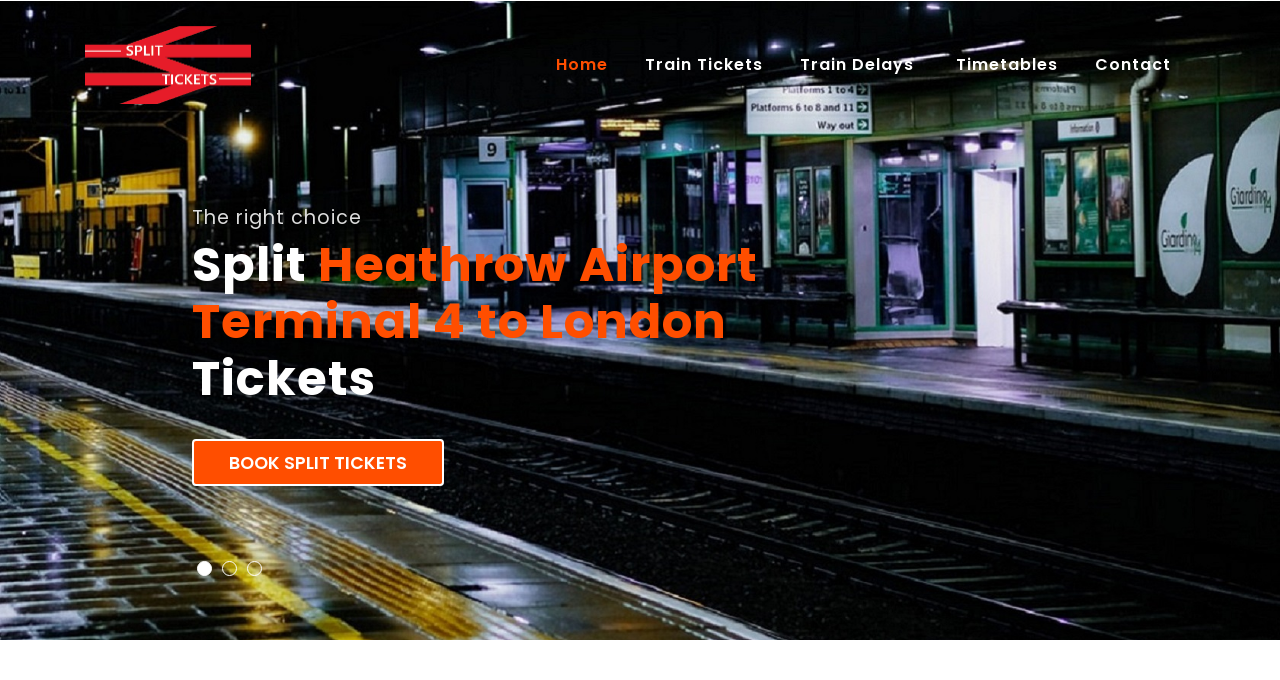

--- FILE ---
content_type: text/html
request_url: https://splittickets.com/london/heathrow-airport-terminal-4.html
body_size: 21316
content:
<!DOCTYPE HTML PUBLIC "-//W3C//DTD HTML 4.01 Transitional//EN" "https://www.w3.org/TR/html4/loose.dtd">
<meta name="viewport" content="width=device-width, initial-scale=1">
<meta charset="utf-8">
<html lang="en">
<head>
<title>Split Heathrow Airport Terminal 4 to London Train Tickets (Official Site)</title>
<meta name="description" content="Travel on the same Heathrow Airport Terminal 4 to London train, at the same time and most probably in the same seat - just for a lot less money!">
<meta name="keywords" content="split Heathrow Airport Terminal 4 to London tickets, split ticket Heathrow Airport Terminal 4 to London, tickets split to London to Heathrow Airport Terminal 4, Heathrow Airport Terminal 4 to London ticket split, split ticketing Heathrow Airport Terminal 4 to to London, splitticketing, ticket splitting to London Heathrow Airport Terminal 4, splitting Heathrow Airport Terminal 4 to London ticket, split Heathrow Airport Terminal 4 to London train tickets, split Heathrow Airport Terminal 4 to London train ticket, Heathrow Airport Terminal 4 to London train ticket split,split trains ticket Heathrow Airport Terminal 4 to to London , splitting Heathrow Airport Terminal 4 to London train tickets, splitting Heathrow Airport Terminal 4 to London train ticket, split your Heathrow Airport Terminal 4 to London train ticket, Heathrow Airport Terminal 4 to London train tickets, split Heathrow Airport Terminal 4 to London tickets, split ticketing Heathrow Airport Terminal 4 to London, Heathrow Airport Terminal 4 to London train ticket, splitsave, split save, trainsplit">
<meta name="Subject" CONTENT="The Official Guide To Legal Split Heathrow Airport Terminal 4 to London Train Tickets">
<meta name HTTP-EQUIV="Expires" CONTENT="never">
<meta name HTTP-EQUIV="PRAGMA" CONTENT="NO-CACHE">
<meta name="Revisit-After" CONTENT="7">
<meta name="Distribution" CONTENT="Global">
<meta name="Robots" CONTENT="index,follow">
<meta name="Copyright" CONTENT="Split Train Tickets (Official Site)">
<meta property="og:title" content="Split Heathrow Airport Terminal 4 to London Train Tickets (Official Site)">
<meta property="og:description" content="Travel on the same Heathrow Airport Terminal 4 to London train, at the same time and most probably in the same seat - just for a lot less money!">
<meta property="og:type" content="website">
<meta property="og:url" content="https://www.splittickets.com/london/heathrow-airport-terminal-4.html">
<meta property="og:image" content="../images/logo_small.png">
<meta property="og:image" content="True">
<meta name="apple-mobile-web-app-capable" content="yes">
<link rel="apple-touch-icon" href="../images/icon.jpg">
<link rel="image_src" href="../images/icon.jpg">
<link rel="shortcut icon" href="../favicon.ico">
<link rel="icon" href="../animated_favicon.gif" type="image/gif" >
<meta name="rating" content="general">
<meta name="dc.language" content="EN">

    <script>
        addEventListener("load", function() {
            setTimeout(hideURLbar, 0);
        }, false);

        function hideURLbar() {
            window.scrollTo(0, 1);
        }
    </script>
    <link href="../css/bootstrap.css" rel='stylesheet' type='text/css' />
    <link href="../css/style.css" rel='stylesheet' type='text/css' />
    <link rel="stylesheet" href="../css/owl.theme.css" type="text/css" media="all">
    <link rel="stylesheet" href="../css/owl.carousel.css" type="text/css" media="screen" property="" />
    <link href="../css/prettyPhoto.css" rel="stylesheet" type="text/css" />
    <link rel="stylesheet" href="../css/minimal-slider.css" type="text/css" media="all" />
    <link href="../css/fontawesome-all.css" rel="stylesheet">
    <link href="//fonts.googleapis.com/css?family=Josefin+Sans:100,100i,300,300i,400,400i,600,600i,700,700i" rel="stylesheet">
    <link href="//fonts.googleapis.com/css?family=Poppins:100,100i,200,200i,300,300i,400,400i,500,500i,600,600i,700,700i,800" rel="stylesheet">
    <style type="text/css">
<!--
.style5 {font-size: 12px}
.style7 {font-size: 0.75em}
-->
    </style>

<!-- Global site tag (gtag.js) - Google Analytics -->
<script async src="https://www.googletagmanager.com/gtag/js?id=UA-169351123-1"></script>
<script>
  window.dataLayer = window.dataLayer || [];
  function gtag(){dataLayer.push(arguments);}
  gtag('js', new Date());

  gtag('config', 'UA-169351123-1');
</script>


<!-- Google Tag Manager -->
<script>(function(w,d,s,l,i){w[l]=w[l]||[];w[l].push({'gtm.start':
new Date().getTime(),event:'gtm.js'});var f=d.getElementsByTagName(s)[0],
j=d.createElement(s),dl=l!='dataLayer'?'&l='+l:'';j.async=true;j.src=
'https://www.googletagmanager.com/gtm.js?id='+i+dl;f.parentNode.insertBefore(j,f);
})(window,document,'script','dataLayer','GTM-5D36B86');</script>
<!-- End Google Tag Manager -->

</head>

<body onclick="myFunction2()">

<!-- Google Tag Manager (noscript) -->
<noscript><iframe src="https://www.googletagmanager.com/ns.html?id=GTM-5D36B86"
height="0" width="0" style="display:none;visibility:hidden"></iframe></noscript>
<!-- End Google Tag Manager (noscript) -->


    <div class="mian-content">
        <!-- main image slider container -->
        <div class="slide-window">
            <div class="slide-wrapper" style="width: 300%;">
                <div class="slide">
                    <div class="slide-caption">
                        <p>The right choice</p>
                        <h3>Split <span>Heathrow Airport Terminal 4 to London</span> Tickets</h3>
                        <div class="cont-btn">
                            <a class="btn text-uppercase" href="../tickets.html">
                            Book Split Tickets</a>                        </div>
                    </div>
                </div>
                <div class="slide slide2">
                    <div class="slide-caption">
                        <p>As much as 82%</p>
                        <h3>Enjoy <span>Massive</span> Savings </h3>
                        <div class="cont-btn">
                            <a class="btn text-uppercase" href="../tickets.html">
                            Book Split Tickets</a>                        </div>
                    </div>
                </div>
                <div class="slide slide3">
                    <div class="slide-caption">
                        <p>Why pay more</p>
                        <h3>Same <span>Heathrow Airport Terminal 4 to London</span> Train Just Cheaper</h3>
                        <div class="cont-btn">
                            <a class="btn text-uppercase" href="../tickets.html">
                            Book Split Tickets</a>                        </div>
                    </div>
                </div>
            </div>
            <div class="slide-controller">
                <div class="slide-control-left">
                    <div class="slide-control-line"></div>
                    <div class="slide-control-line"></div>
                </div>
                <div class="slide-control-right">
                    <div class="slide-control-line"></div>
                    <div class="slide-control-line"></div>
                </div>
            </div>
        </div>
        <!-- main image slider container -->

        <div class="header-top-w3layouts">
            <div class="container">

                <header>
                    <div class="clearfix"></div>
                    <nav class="navbar navbar-expand-lg navbar-light">
                        <div class="logo text-left">
						<img src="../images/logo_small.png" width="50%" alt="Split Train Heathrow Airport Terminal 4 Ticket to London">                        </div>
                        <button class="navbar-toggler" type="button" data-toggle="collapse" data-target="#navbarSupportedContent" aria-controls="navbarSupportedContent" aria-expanded="false" aria-label="Toggle navigation">                        </button>

                        <div class="collapse navbar-collapse" id="navbarSupportedContent">
                            <ul class="navbar-nav ml-lg-auto text-right">
                                <li class="nav-item active">
                                    <a class="nav-link" href="../index.html">Home
                                        <span class="sr-only">(current)</span>                                    </a>                                </li>
                                <li class="nav-item">
                                    <a class="nav-link" href="../tickets.html">Train Tickets</a>                                </li>
                                <li class="nav-item dropdown">
                                    <a class="nav-link dropdown-toggle" href="#" id="navbarDropdown" role="button" data-toggle="dropdown" aria-haspopup="true" aria-expanded="false">
                                        Train Delays                                    </a>
                                    <div class="dropdown-menu" aria-labelledby="navbarDropdown">
                                        <a class="dropdown-item" href="../delays.html" title="">Current Delays</a>
                                        <a class="dropdown-item" href="../disruptions.html" title="">Future Disruptions</a>                                    </div>
                                </li>
                                <li class="nav-item">
                                    <a class="nav-link" href="../timetables.html">Timetables</a>                                </li>
								<li class="nav-item dropdown">
                                    <a class="nav-link dropdown-toggle" href="#" id="navbarDropdown" role="button" data-toggle="dropdown" aria-haspopup="true" aria-expanded="false">                Contact                                    </a>
                                    <div class="dropdown-menu" aria-labelledby="navbarDropdown">
                                        <a class="dropdown-item" href="../contact.html" title="">Contact Us</a>
										<a class="dropdown-item" href="../contact.html" title="">Ticket Delivery</a>
                                        <a class="dropdown-item" href="../contact.html" title="">Ticket Amendments</a>
										<a class="dropdown-item" href="../contact.html" title="">Cancellations & Refunds</a>                                    </div>
                                </li>
                            </ul>
                        </div>
                    </nav>
                </header>
            </div>
        </div>
    </div>
    <!-- end of main image slider container -->
    <!-- banner-text -->
    <!-- ab -->
    <section class="banner-bottom-w3ls py-lg-5 py-md-5 py-3">

<!-- Start jump to booking form on anywhere click -  - remember to inlude onclick="myFunction2()" in body tag -->	
<div id="myDIV2">
<div id="content2">
</div>
</div>
<script>
function myFunction2() {
  var elmnt = document.getElementById("content2");
  elmnt.scrollIntoView();
}
</script>
<!-- End jump to booking form on anywhere click -->
  
        <div class="container">
            <div class="inner-sec-w3layouts py-lg-5 py-3">
                <div class="intro text-left">
			      <h4>Journey Planner<br>
		          Heathrow Airport Terminal 4 to London Trains				</h4>
              </div>
				<p>&nbsp;</p>
				<p>Use the <strong><a href="../tickets.html">split ticket journey planner</a></strong> below to book moneysaving  Heathrow Airport Terminal 4 to London split train tickets the same way you would ordinarily book your otherwise more expensive train tickets online.</p>
				<p><a name="Tickets"></a></p>
				<p><a href="../tickets.html"><img src="../images/booking_form.png" alt="Book official cheap split Heathrow Airport Terminal 4 train tickets here." width="98%" border="0"></a></p>
				<h5>&nbsp;</h5>
				<p>When you split your train ticket to London you still travel on the same Heathrow Airport Terminal 4 to London train, at the same time and most probably in the same seat - just for a lot less money!</p>
				<p>&nbsp;</p>
				<p>The only difference is that in place of just booking you the more expensive through train ticket from Heathrow Airport Terminal 4 to London our system will first determine if cheaper split ticket options exist, at the  times you have selected, and then offer you the cheaper train tickets. <a href="../stations/tickets.html"><strong>Click Here </strong></a>to book  split train tickets on Heathrow Airport Terminal 4 to London trains. </p>
				<p>&nbsp;</p>
				<p>&nbsp;</p>
				<h5>Split Heathrow Airport Terminal 4 to London Train Tickets</h5>
				<p>&nbsp;</p>
				<p>Splitting your Heathrow Airport Terminal 4 to London train tickets is when, instead of just one more expensive through ticket to London  from Heathrow Airport Terminal 4, you purchase separate tickets for two or more sectors of the route you wish to travel without affecting your travel options in any way.</p>
				<p>&nbsp;</p>
				<p>For example, if you wanted to travel from <a href="heathrow-airport-terminal-4.html">Heathrow Airport Terminal 4</a> to <a href="../stations/london.html">London</a>, you would expect to buy a ticket direct from Heathrow Airport Terminal 4 to London<a href="heathrow-terminal-5-bus.html"></a>. However, you may find it a lot cheaper to buy a ticket from <a href="heathrow-airport-terminal-4.html">Heathrow Airport Terminal 4</a> to <a href="highbridge-and-burnham.html">heathrow-airport-terminal-44</a>, and another from <a href="heysham-port.html">Highbridge and Burnham</a> to <a href="hillside.html">Hillside</a> and still another from <a href="hollingbourne.html">Hollingbourne</a> to <a href="../stations/london.html">London</a> for a much cheaper combined  train ticket price. This is especially true when not all sectors of your journey to London from Heathrow Airport Terminal 4 are during peak time.</p>
				<p>&nbsp;</p>
				<p>So, by buying several tickets that in combination make up the whole of your Heathrow Airport Terminal 4 to London rail route, you could massively reduce your travel cost.</p>
				<p>&nbsp;</p>
				<p>Use the splittickets.com journey planner above to automatically do the hard work for you by searching the entire National Rail fares database for every possible permutation of travel to identify the best of any available split ticketing options for your train journey to London, and at the times that you select.</p>
				<p>&nbsp;</p>
				<h5>&nbsp;</h5>
				<h5>Split  Train Tickets Are Legal</h5>
				<p>&nbsp;</p>
				<p>Split ticketing on Heathrow Airport Terminal 4 to London trains is allowed, is perfectly legal and can save you a lot of money. The <a href="https://www.nationalrail.co.uk/National%20Rail%20Conditions%20of%20Travel.pdf" target="_blank" rel="nofollow">National Conditions of Travel</a> clearly state that you may use more than one ticket to complete your train journey to London provided that &quot;<em>the train you are in calls at each station where you change from one ticket to another</em>&quot;.  You also do not have to leave the train and get back on it in between the start and end of your journey to or from Heathrow Airport Terminal 4 and London.</p>
				<p>&nbsp;</p>
				<p align="center">&nbsp;</p>
    <!--/newsletter-->
    <footer class="newsletter_right_w3agile bg-dark pymd-5 py-4">
        <div class="container">
<p><table width="100%" align="center" cellpadding="10"  class="style5" summary="Splittickets.com will always find and offer you the cheapest and best available travel options on all Heathrow Airport Terminal 4 trains.">
<tr>
<td width="25%" class="none">

  <div align="left"><a href="../about.html">About</a></div>

  <div align="left"><a href="../contact.html">Contact</a></div>

  <div align="left"><a href="../privacy.html">Privacy</a></div>

  <div align="left"><a href="https://ec.europa.eu/consumers/odr/main/index.cfm?event=main.home.chooseLanguage" target="_blank" rel="nofollow">EU ODR</a> </div></td>
<td width="43%" class="none">

  <div align="center"><a href="../tickets.html">Book Split Tickets</a></div>
  <div align="center"><a href="../splitticketing.html">Using Split Tickets</a></div>
  <div align="center"><a href="../splittickets.html">What Are Split Tickets </a></div>
  <div align="center"><a href="../legal.html">Are Split Tickets Legal </a> </div></td>
<td width="42%" class="none">

  <div align="right"><a href="../timetables.html">Timetables</a></div>
  <div align="right"><a href="../delays.html">Train Delays</a></div>
  <div align="right"><a href="../refunds.html">Amend / Refund</a></div>
  <div align="right"><a href="../international.html">  International Rail</a></div></td></tr></table>
              </div>
                    <div class="clearfix"></div>
          </div>
</div>
        </div><!--//newsletter-->
    <!-- js -->
    <script src="../js/jquery-2.2.3.min.js"></script>
    <script src="../js/minimal-slider.js"></script>
    <!-- carousel -->
    <script src="../js/owl.carousel.js"></script>
    <script>
        $(document).ready(function() {
            $('.owl-carousel').owlCarousel({
                loop: true,
                margin: 10,
                responsiveClass: true,
                responsive: {
                    0: {
                        items: 1,
                        nav: true
                    },
                    600: {
                        items: 1,
                        nav: false
                    },
                    900: {
                        items: 1,
                        nav: false
                    },
                    1000: {
                        items: 3,
                        nav: true,
                        loop: false,
                        margin: 20
                    }
                }
            })
        })
    </script>
    <!-- //carousel -->
    <script>
        $(document).ready(function() {
            $(".dropdown").hover(
                function() {
                    $('.dropdown-menu', this).stop(true, true).slideDown("fast");
                    $(this).toggleClass('open');
                },
                function() {
                    $('.dropdown-menu', this).stop(true, true).slideUp("fast");
                    $(this).toggleClass('open');
                }
            );
        });
    </script>
    <!-- //dropdown nav -->

    <!--/ start-smoth-scrolling -->
    <script src="../js/move-top.js"></script>
    <script src="../js/easing.js"></script>
    <script>
        jQuery(document).ready(function($) {
            $(".scroll").click(function(event) {
                event.preventDefault();
                $('html,body').animate({
                    scrollTop: $(this.hash).offset().top
                }, 900);
            });
        });
    </script>
    <script>
        $(document).ready(function() {
            /*
            						var defaults = {
            							  containerID: 'toTop', // fading element id
            							containerHoverID: 'toTopHover', // fading element hover id
            							scrollSpeed: 1200,
            							easingType: 'linear' 
            						 };
            						*/

            $().UItoTop({
                easingType: 'easeOutQuart'
            });

        });
    </script>
    <!--// end-smoth-scrolling -->
	<!-- /js -->
    <script src="../js/bootstrap.js"></script>
    <!-- //js -->
    <!-- jQuery-Photo-filter-lightbox-Gallery-plugin -->
    <!--// end-smoth-scrolling -->
    <script src="../js/jquery-1.7.2.js"></script>
    <script src="../js/jquery.quicksand.js"></script>
    <script src="../js/pretty-script.js"></script>
    <script src="../js/jquery.prettyPhoto.js"></script>
    <!-- //jQuery-Photo-filter-lightbox-Gallery-plugin -->
<p align="center" class="style7">© 2022 All Rights Reserved <a href="../sitemap.xml">|</a> Design by Bling Bling Limited </p>
<table width="100%" class="invisible" >
  <tr>
    <td>
<p align="center">
<div itemscope itemtype="https://schema.org/localBusiness/TravelAgency">
  <span itemprop="name">Heathrow Airport Terminal 4 to London Split Train Tickets</span>
  <div itemprop="aggregateRating" itemscope itemtype="https://schema.org/AggregateRating">
  <span itemprop="itemReviewed">Split Train Ticket to London</span>
    <span itemprop="ratingValue">4.75</span> stars -
    based on <span itemprop="reviewCount">729</span> reviews  </div>
  <div itemprop="address" itemscope itemtype="https://schema.org/PostalAddress">
    <span itemprop="streetAddress">Heathrow Airport Terminal 4 Train Station</span>,
    <span itemprop="addressLocality">Heathrow Airport Terminal 4</span>,
    <span itemprop="addressRegion">GB</span> <span itemprop="postalCode">SW1</span>
  </div>
  <span itemprop="telephone">+44 343 222 1234</span>
  <a itemprop="url" href="https://www.splittickets.com/london/heathrow-airport-terminal-4.html">Split Heathrow Airport Terminal 4 to London Train Tickets</a>
  Hours:
  <meta itemprop="openingHours" content="Mo-Su 04:00-23.30">Mon-Sun 4am - 11:30pm
  Categories:
  <span itemprop="travelAgency">
    Train Tickets
  <meta itemprop="providerMobility" content="dynamic" />	
  </span>,
  Price Range: <span itemprop="priceRange">$</span>
  Takes Reservations: Yes
</div>

</p></td>
  </tr>
</table>
</body>
</html>

--- FILE ---
content_type: text/css
request_url: https://splittickets.com/css/prettyPhoto.css
body_size: 22160
content:
div.light_rounded .pp_top .pp_left {
    background: url(../images/sprite.png) -88px -53px no-repeat;
}

div.light_rounded .pp_top .pp_middle {
    background: #fff;
}

div.light_rounded .pp_top .pp_right {
    background: url(../images/sprite.png) -110px -53px no-repeat;
}

div.light_rounded .pp_content .ppt {
    color: #000;
}

div.light_rounded .pp_content_container .pp_left,
div.light_rounded .pp_content_container .pp_right {
    background: #fff;
}

div.light_rounded .pp_content {
    background-color: #fff;
}

div.light_rounded .pp_next:hover {
    background: url(../images/btnNext.png) center right no-repeat;
    cursor: pointer;
}

div.light_rounded .pp_previous:hover {
    background: url(../images/btnPrevious.png) center left no-repeat;
    cursor: pointer;
}

div.light_rounded .pp_expand {
    background: url(../images/sprite.png) -31px -26px no-repeat;
    cursor: pointer;
}

div.light_rounded .pp_expand:hover {
    background: url(../images/sprite.png) -31px -47px no-repeat;
    cursor: pointer;
}

div.light_rounded .pp_contract {
    background: url(../images/sprite.png) 0 -26px no-repeat;
    cursor: pointer;
}

div.light_rounded .pp_contract:hover {
    background: url(../images/sprite.png) 0 -47px no-repeat;
    cursor: pointer;
}

div.light_rounded .pp_close {
    width: 75px;
    height: 22px;
    background: url(../images/sprite.png) -1px -1px no-repeat;
    cursor: pointer;
}

div.light_rounded #pp_full_res .pp_inline {
    color: #000;
}

div.light_rounded .pp_gallery a.pp_arrow_previous,
div.light_rounded .pp_gallery a.pp_arrow_next {
    margin-top: 12px !important;
}

div.light_rounded .pp_nav .pp_play {
    background: url(../images/sprite.png) -1px -100px no-repeat;
    height: 15px;
    width: 14px;
}

div.light_rounded .pp_nav .pp_pause {
    background: url(../images/sprite.png) -24px -100px no-repeat;
    height: 15px;
    width: 14px;
}

div.light_rounded .pp_arrow_previous {
    background: url(../images/sprite.png) 0 -71px no-repeat;
}

div.light_rounded .pp_arrow_previous.disabled {
    background-position: 0 -87px;
    cursor: default;
}

div.light_rounded .pp_arrow_next {
    background: url(../images/sprite.png) -22px -71px no-repeat;
}

div.light_rounded .pp_arrow_next.disabled {
    background-position: -22px -87px;
    cursor: default;
}

div.light_rounded .pp_bottom .pp_left {
    background: url(../images/sprite.png) -88px -80px no-repeat;
}

div.light_rounded .pp_bottom .pp_middle {
    background: #fff;
}

div.light_rounded .pp_bottom .pp_right {
    background: url(../images/sprite.png) -110px -80px no-repeat;
}

div.light_rounded .pp_loaderIcon {
    background: url(../images/loader.gif) center center no-repeat;
}

div.dark_rounded .pp_top .pp_left {
    background: url(../images/prettyPhoto/dark_rounded/sprite.png) -88px -53px no-repeat;
}

div.dark_rounded .pp_top .pp_middle {
    background: url(../images/prettyPhoto/dark_rounded/contentPattern.png) top left repeat;
}

div.dark_rounded .pp_top .pp_right {
    background: url(../images/prettyPhoto/dark_rounded/sprite.png) -110px -53px no-repeat;
}

div.dark_rounded .pp_content_container .pp_left {
    background: url(../images/prettyPhoto/dark_rounded/contentPattern.png) top left repeat-y;
}

div.dark_rounded .pp_content_container .pp_right {
    background: url(../images/prettyPhoto/dark_rounded/contentPattern.png) top right repeat-y;
}

div.dark_rounded .pp_content {
    background: url(../images/prettyPhoto/dark_rounded/contentPattern.png) top left repeat;
}

div.dark_rounded .pp_next:hover {
    background: url(../images/prettyPhoto/dark_rounded/btnNext.png) center right no-repeat;
    cursor: pointer;
}

div.dark_rounded .pp_previous:hover {
    background: url(../images/prettyPhoto/dark_rounded/btnPrevious.png) center left no-repeat;
    cursor: pointer;
}

div.dark_rounded .pp_expand {
    background: url(../images/prettyPhoto/dark_rounded/sprite.png) -31px -26px no-repeat;
    cursor: pointer;
}

div.dark_rounded .pp_expand:hover {
    background: url(../images/prettyPhoto/dark_rounded/sprite.png) -31px -47px no-repeat;
    cursor: pointer;
}

div.dark_rounded .pp_contract {
    background: url(../images/prettyPhoto/dark_rounded/sprite.png) 0 -26px no-repeat;
    cursor: pointer;
}

div.dark_rounded .pp_contract:hover {
    background: url(../images/prettyPhoto/dark_rounded/sprite.png) 0 -47px no-repeat;
    cursor: pointer;
}

div.dark_rounded .pp_close {
    width: 75px;
    height: 22px;
    background: url(../images/prettyPhoto/dark_rounded/sprite.png) -1px -1px no-repeat;
    cursor: pointer;
}

div.dark_rounded .currentTextHolder {
    color: #c4c4c4;
}

div.dark_rounded .pp_description {
    color: #fff;
}

div.dark_rounded #pp_full_res .pp_inline {
    color: #fff;
}

div.dark_rounded .pp_gallery a.pp_arrow_previous,
div.dark_rounded .pp_gallery a.pp_arrow_next {
    margin-top: 12px !important;
}

div.dark_rounded .pp_nav .pp_play {
    background: url(../images/prettyPhoto/dark_rounded/sprite.png) -1px -100px no-repeat;
    height: 15px;
    width: 14px;
}

div.dark_rounded .pp_nav .pp_pause {
    background: url(../images/prettyPhoto/dark_rounded/sprite.png) -24px -100px no-repeat;
    height: 15px;
    width: 14px;
}

div.dark_rounded .pp_arrow_previous {
    background: url(../images/prettyPhoto/dark_rounded/sprite.png) 0 -71px no-repeat;
}

div.dark_rounded .pp_arrow_previous.disabled {
    background-position: 0 -87px;
    cursor: default;
}

div.dark_rounded .pp_arrow_next {
    background: url(../images/prettyPhoto/dark_rounded/sprite.png) -22px -71px no-repeat;
}

div.dark_rounded .pp_arrow_next.disabled {
    background-position: -22px -87px;
    cursor: default;
}

div.dark_rounded .pp_bottom .pp_left {
    background: url(../images/prettyPhoto/dark_rounded/sprite.png) -88px -80px no-repeat;
}

div.dark_rounded .pp_bottom .pp_middle {
    background: url(../images/prettyPhoto/dark_rounded/contentPattern.png) top left repeat;
}

div.dark_rounded .pp_bottom .pp_right {
    background: url(../images/prettyPhoto/dark_rounded/sprite.png) -110px -80px no-repeat;
}

div.dark_rounded .pp_loaderIcon {
    background: url(../images/prettyPhoto/dark_rounded/loader.gif) center center no-repeat;
}

div.dark_square .pp_left,
div.dark_square .pp_middle,
div.dark_square .pp_right,
div.dark_square .pp_content {
    background: url(../images/prettyPhoto/dark_square/contentPattern.png) top left repeat;
}

div.dark_square .currentTextHolder {
    color: #c4c4c4;
}

div.dark_square .pp_description {
    color: #fff;
}

div.dark_square .pp_loaderIcon {
    background: url(../images/prettyPhoto/dark_rounded/loader.gif) center center no-repeat;
}

div.dark_square .pp_content_container .pp_left {
    background: url(../images/prettyPhoto/dark_rounded/contentPattern.png) top left repeat-y;
}

div.dark_square .pp_content_container .pp_right {
    background: url(../images/prettyPhoto/dark_rounded/contentPattern.png) top right repeat-y;
}

div.dark_square .pp_expand {
    background: url(../images/prettyPhoto/dark_square/sprite.png) -31px -26px no-repeat;
    cursor: pointer;
}

div.dark_square .pp_expand:hover {
    background: url(../images/prettyPhoto/dark_square/sprite.png) -31px -47px no-repeat;
    cursor: pointer;
}

div.dark_square .pp_contract {
    background: url(../images/prettyPhoto/dark_square/sprite.png) 0 -26px no-repeat;
    cursor: pointer;
}

div.dark_square .pp_contract:hover {
    background: url(../images/prettyPhoto/dark_square/sprite.png) 0 -47px no-repeat;
    cursor: pointer;
}

div.dark_square .pp_close {
    width: 75px;
    height: 22px;
    background: url(../images/prettyPhoto/dark_square/sprite.png) -1px -1px no-repeat;
    cursor: pointer;
}

div.dark_square #pp_full_res .pp_inline {
    color: #fff;
}

div.dark_square .pp_gallery a.pp_arrow_previous,
div.dark_square .pp_gallery a.pp_arrow_next {
    margin-top: 12px !important;
}

div.dark_square .pp_nav .pp_play {
    background: url(../images/prettyPhoto/dark_square/sprite.png) -1px -100px no-repeat;
    height: 15px;
    width: 14px;
}

div.dark_square .pp_nav .pp_pause {
    background: url(../images/prettyPhoto/dark_square/sprite.png) -24px -100px no-repeat;
    height: 15px;
    width: 14px;
}

div.dark_square .pp_arrow_previous {
    background: url(../images/prettyPhoto/dark_square/sprite.png) 0 -71px no-repeat;
}

div.dark_square .pp_arrow_previous.disabled {
    background-position: 0 -87px;
    cursor: default;
}

div.dark_square .pp_arrow_next {
    background: url(../images/prettyPhoto/dark_square/sprite.png) -22px -71px no-repeat;
}

div.dark_square .pp_arrow_next.disabled {
    background-position: -22px -87px;
    cursor: default;
}

div.dark_square .pp_next:hover {
    background: url(../images/prettyPhoto/dark_square/btnNext.png) center right no-repeat;
    cursor: pointer;
}

div.dark_square .pp_previous:hover {
    background: url(../images/prettyPhoto/dark_square/btnPrevious.png) center left no-repeat;
    cursor: pointer;
}

div.light_square .pp_left,
div.light_square .pp_middle,
div.light_square .pp_right,
div.light_square .pp_content {
    background: #fff;
}

div.light_square .pp_content .ppt {
    color: #000;
}

div.light_square .pp_expand {
    background: url(../images/prettyPhoto/light_square/sprite.png) -31px -26px no-repeat;
    cursor: pointer;
}

div.light_square .pp_expand:hover {
    background: url(../images/prettyPhoto/light_square/sprite.png) -31px -47px no-repeat;
    cursor: pointer;
}

div.light_square .pp_contract {
    background: url(../images/prettyPhoto/light_square/sprite.png) 0 -26px no-repeat;
    cursor: pointer;
}

div.light_square .pp_contract:hover {
    background: url(../images/prettyPhoto/light_square/sprite.png) 0 -47px no-repeat;
    cursor: pointer;
}

div.light_square .pp_close {
    width: 75px;
    height: 22px;
    background: url(../images/prettyPhoto/light_square/sprite.png) -1px -1px no-repeat;
    cursor: pointer;
}

div.light_square #pp_full_res .pp_inline {
    color: #000;
}

div.light_square .pp_gallery a.pp_arrow_previous,
div.light_square .pp_gallery a.pp_arrow_next {
    margin-top: 12px !important;
}

div.light_square .pp_nav .pp_play {
    background: url(../images/prettyPhoto/light_square/sprite.png) -1px -100px no-repeat;
    height: 15px;
    width: 14px;
}

div.light_square .pp_nav .pp_pause {
    background: url(../images/prettyPhoto/light_square/sprite.png) -24px -100px no-repeat;
    height: 15px;
    width: 14px;
}

div.light_square .pp_arrow_previous {
    background: url(../images/prettyPhoto/light_square/sprite.png) 0 -71px no-repeat;
}

div.light_square .pp_arrow_previous.disabled {
    background-position: 0 -87px;
    cursor: default;
}

div.light_square .pp_arrow_next {
    background: url(../images/prettyPhoto/light_square/sprite.png) -22px -71px no-repeat;
}

div.light_square .pp_arrow_next.disabled {
    background-position: -22px -87px;
    cursor: default;
}

div.light_square .pp_next:hover {
    background: url(../images/prettyPhoto/light_square/btnNext.png) center right no-repeat;
    cursor: pointer;
}

div.light_square .pp_previous:hover {
    background: url(../images/prettyPhoto/light_square/btnPrevious.png) center left no-repeat;
    cursor: pointer;
}

div.facebook .pp_top .pp_left {
    background: url(../images/sprite.png) -88px -53px no-repeat;
}

div.facebook .pp_top .pp_middle {
    background: url(../images/contentPatternTop.png) top left repeat-x;
}

div.facebook .pp_top .pp_right {
    background: url(../images/sprite.png) -110px -53px no-repeat;
}

div.facebook .pp_content .ppt {
    color: #000;
}

div.facebook .pp_content_container .pp_left {
    background: url(../images/contentPatternLeft.png) top left repeat-y;
}

div.facebook .pp_content_container .pp_right {
    background: url(../images/contentPatternRight.png) top right repeat-y;
}

div.facebook .pp_content {
    background: #fff;
}

div.facebook .pp_expand {
    background: url(../images/sprite.png) -31px -26px no-repeat;
    cursor: pointer;
}

div.facebook .pp_expand:hover {
    background: url(../images/sprite.png) -31px -47px no-repeat;
    cursor: pointer;
}

div.facebook .pp_contract {
    background: url(../images/sprite.png) 0 -26px no-repeat;
    cursor: pointer;
}

div.facebook .pp_contract:hover {
    background: url(../images/sprite.png) 0 -47px no-repeat;
    cursor: pointer;
}

div.facebook .pp_close {
    width: 22px;
    height: 22px;
    background: url(../images/sprite.png) -1px -1px no-repeat;
    cursor: pointer;
}

div.facebook #pp_full_res .pp_inline {
    color: #000;
}

div.facebook .pp_loaderIcon {
    background: url(../images/loader.gif) center center no-repeat;
}

div.facebook .pp_arrow_previous {
    background: url(../images/sprite.png) 0 -71px no-repeat;
    height: 22px;
    margin-top: 0;
    width: 22px;
}

div.facebook .pp_arrow_previous.disabled {
    background-position: 0 -96px;
    cursor: default;
}

div.facebook .pp_arrow_next {
    background: url(../images/sprite.png) -32px -71px no-repeat;
    height: 22px;
    margin-top: 0;
    width: 22px;
}

div.facebook .pp_arrow_next.disabled {
    background-position: -32px -96px;
    cursor: default;
}

div.facebook .pp_nav {
    margin-top: 0;
}

div.facebook .pp_nav p {
    font-size: 15px;
    padding: 0 3px 0 4px;
}

div.facebook .pp_nav .pp_play {
    background: url(../images/sprite.png) -1px -123px no-repeat;
    height: 22px;
    width: 22px;
}

div.facebook .pp_nav .pp_pause {
    background: url(../images/sprite.png) -32px -123px no-repeat;
    height: 22px;
    width: 22px;
}

div.facebook .pp_next:hover {
    background: url(../images/btnNext.png) center right no-repeat;
    cursor: pointer;
}

div.facebook .pp_previous:hover {
    background: url(../images/btnPrevious.png) center left no-repeat;
    cursor: pointer;
}

div.facebook .pp_bottom .pp_left {
    background: url(../images/sprite.png) -88px -80px no-repeat;
}

div.facebook .pp_bottom .pp_middle {
    background: url(../images/contentPatternBottom.png) top left repeat-x;
}

div.facebook .pp_bottom .pp_right {
    background: url(../images/sprite.png) -110px -80px no-repeat;
}

div.pp_pic_holder a:focus {
    outline: none;
}

div.pp_overlay {
    background: #000;
    display: none;
    left: 0;
    position: absolute;
    top: 0;
    width: 100%;
    z-index: 9500;
}

div.pp_pic_holder {
    display: none;
    position: absolute;
    width: 100px;
    z-index: 10000;
}

.pp_top {
    height: 20px;
    position: relative;
}

* html .pp_top {
    padding: 0 20px;
}

.pp_top .pp_left {
    height: 20px;
    left: 0;
    position: absolute;
    width: 20px;
}

.pp_top .pp_middle {
    height: 20px;
    left: 20px;
    position: absolute;
    right: 20px;
}

* html .pp_top .pp_middle {
    left: 0;
    position: static;
}

.pp_top .pp_right {
    height: 20px;
    left: auto;
    position: absolute;
    right: 0;
    top: 0;
    width: 20px;
}

.pp_content {
    height: 40px;
}

.pp_fade {
    display: none;
}

.pp_content_container {
    position: relative;
    text-align: left;
    width: 100%;
}

.pp_content_container .pp_left {
    padding-left: 20px;
}

.pp_content_container .pp_right {
    padding-right: 20px;
}

.pp_content_container .pp_details {
    float: left;
    margin: 10px 0 2px 0;
}

.pp_description {
    display: none;
    margin: 0 0 5px 0;
}

.pp_nav {
    clear: left;
    float: left;
    margin: 3px 0 0 0;
}

.pp_nav p {
    float: left;
    margin: 0 4px;
}

.pp_nav .pp_play,
.pp_nav .pp_pause {
    float: left;
    margin-right: 4px;
    text-indent: -10000px;
}

a.pp_arrow_previous,
a.pp_arrow_next {
    display: block;
    float: left;
    height: 15px;
    margin-top: 3px;
    overflow: hidden;
    text-indent: -10000px;
    width: 14px;
}

.pp_hoverContainer {
    position: absolute;
    top: 0;
    width: 100%;
    z-index: 2000;
}

.pp_gallery {
    left: 50%;
    margin-top: -50px;
    position: absolute;
    z-index: 10000;
}

.pp_gallery ul {
    float: left;
    height: 35px;
    margin: 0 0 0 5px;
    overflow: hidden;
    padding: 0;
    position: relative;
}

.pp_gallery ul a {
    border: 1px #000 solid;
    border: 1px rgba(0, 0, 0, 0.5) solid;
    display: block;
    float: left;
    height: 33px;
    overflow: hidden;
}

.pp_gallery ul a:hover,
.pp_gallery li.selected a {
    border-color: #fff;
}

.pp_gallery ul a img {
    border: 0;
}

.pp_gallery li {
    display: block;
    float: left;
    margin: 0 5px 0 0;
}

.pp_gallery li.default a {
    background: url(../images/default_thumbnail.gif) 0 0 no-repeat;
    display: block;
    height: 33px;
    width: 50px;
}

.pp_gallery li.default a img {
    display: none;
}

.pp_gallery .pp_arrow_previous,
.pp_gallery .pp_arrow_next {
    margin-top: 7px !important;
}

a.pp_next {
    background: url(../images/btnNext.png) 10000px 10000px no-repeat;
    display: block;
    float: right;
    height: 100%;
    text-indent: -10000px;
    width: 49%;
}

a.pp_previous {
    background: url(../images/btnNext.png) 10000px 10000px no-repeat;
    display: block;
    float: left;
    height: 100%;
    text-indent: -10000px;
    width: 49%;
}

a.pp_expand,
a.pp_contract {
    cursor: pointer;
    display: none;
    height: 20px;
    position: absolute;
    right: 30px;
    text-indent: -10000px;
    top: 10px;
    width: 20px;
    z-index: 20000;
}

a.pp_close {
    display: block;
    float: right;
    line-height: 22px;
    text-indent: -10000px;
}

.pp_bottom {
    height: 20px;
    position: relative;
}

* html .pp_bottom {
    padding: 0 20px;
}

.pp_bottom .pp_left {
    height: 20px;
    left: 0;
    position: absolute;
    width: 20px;
}

.pp_bottom .pp_middle {
    height: 20px;
    left: 20px;
    position: absolute;
    right: 20px;
}

* html .pp_bottom .pp_middle {
    left: 0;
    position: static;
}

.pp_bottom .pp_right {
    height: 20px;
    left: auto;
    position: absolute;
    right: 0;
    top: 0;
    width: 20px;
}

.pp_loaderIcon {
    display: block;
    height: 24px;
    left: 50%;
    margin: -12px 0 0 -12px;
    position: absolute;
    top: 50%;
    width: 24px;
}

#pp_full_res {
    line-height: 1 !important;
}

#pp_full_res .pp_inline {
    text-align: left;
}

#pp_full_res .pp_inline p {
    margin: 0 0 15px 0;
}

div.ppt {
    color: #fff;
    display: none;
    font-size: 17px;
    margin: 0 0 5px 15px;
    z-index: 9999;
}

.clearfix:after {
    content: ".";
    display: block;
    height: 0;
    clear: both;
    visibility: hidden;
}

.clearfix {
    display: inline-block;
}

* html .clearfix {
    height: 1%;
}

.clearfix {
    display: block;
}

.pp_gallery a {
    background: none !important;
    border: none !important;
    display: none !important;
    height: 146px;
    padding: 2px !important;
    width: 235px;
}

/* portfolio */

.portfolio-categ li {
    color: #333;
    cursor: pointer;
    display: inline;
    padding: 10px 20px;
    font-size: 0.85rem;
    margin: 0 0.3em;
    letter-spacing: 1px;
    text-transform: uppercase;
    background: transparent;
    border: 1px solid #c0c3c3;
    border-radius: 4px;
}

.portfolio-item2 a {
    cursor: zoom-in;
}

.portfolio-categ li a {
    color: #333;
}

.image-block {
    display: block;
    position: relative;
}

.portfolio-area li {
    float: left;
    list-style-type: none;
    overflow: hidden;
    max-width: 395.7px;
}

.home-portfolio-text {
    margin-top: 10px;
}

.portfolio-categ li.active {
    background: #ff4e00;
    color: #fff;
    border: 1px solid #ff4e00;
}

.portfolio-categ li.active a {
    color: #fff;
}

@media screen and (max-width: 1440px) {
    .portfolio-area li {
        max-width: 355.7px;
    }
}

@media screen and (max-width: 1366px) {
    .portfolio-area li {
        max-width: 337px;
    }
}

@media screen and (max-width: 1280px) {
    .portfolio-area li {
        max-width: 315.7px;
    }
}

@media screen and (max-width: 1080px) {
    .portfolio-area li {
        max-width: 265.7px;
    }
}

@media screen and (max-width: 1050px) {
    .portfolio-area li {
        max-width: 257.9px;
    }
}

@media screen and (max-width: 1024px) {
    .portfolio-area li {
        max-width: 251px;
    }
}

@media screen and (max-width: 991px) {
    .portfolio-area li {
          max-width: 243px;
    }
}

@media screen and (max-width: 900px) {
    .portfolio-area li {
        max-width: 284px;
    }
    .portfolio-categ li {
        padding: 10px 8px;
    }
}

@media screen and (max-width: 800px) {
   .portfolio-area li {
        max-width: 195px;
    }
   .portfolio-categ li {
        padding: 10px 12px;
        font-size: 0.7rem;
    }
}

@media screen and (max-width: 768px) {
    .portfolio-area li {
          max-width: 250px;
    }
}

@media screen and (max-width: 736px) {
    .portfolio-area li {
            max-width: 239px;
    }
}

@media screen and (max-width: 667px) {
    .portfolio-area li {
        max-width: 216px;
    }
}

@media screen and (max-width: 640px) {
    .portfolio-area li {
          max-width: 207px;
    }
}

@media screen and (max-width: 600px) {
    .portfolio-area li {
        max-width: 194px;
    }
    .portfolio-categ li {
        padding: 8px 8px;
        font-size: 0.75rem;
    }
}

@media screen and (max-width: 568px) {
   .portfolio-area li {
      max-width: 275px;
    }
    .portfolio-categ li {
        padding: 8px 8px;
        font-size: 0.7rem;
    }
}

@media screen and (max-width: 480px) {
    .portfolio-area li {
            max-width: 231px;
    }
    .portfolio-categ li {
        font-size: 0.7rem;
        margin: 0.1rem;
        float: left;
    }
    ul.portfolio-area {
        margin-top: 1em;
    }
}

@media screen and (max-width: 414px) {
    .portfolio-area li {
        max-width: 198px;
    }
   
}

@media screen and (max-width: 384px) {
    .portfolio-area li {
        max-width: 328px;
    }
}

/* //portfolio */

@media screen and (max-width: 375px) {
    div.light_rounded .pp_close {
        width: 40px;
        background-position: -50px 0px;
    }
    .pp_nav {
        float: none;
    }
}

@media screen and (max-width: 320px) {
    .portfolio-area li {
        width: 287px;
    }
}


--- FILE ---
content_type: text/javascript
request_url: https://splittickets.com/js/jquery.prettyPhoto.js
body_size: 36679
content:
/* ------------------------------------------------------------------------
 * Class: prettyPhoto
 * Use: Lightbox clone for jQuery
 * Author: Stephane Caron (http://www.no-margin-for-errors.com)
 * Version: 3.0.1
 * ------------------------------------------------------------------------- */

(function ($) {
      $.prettyPhoto = {
            version: '3.0'
      };
      $.fn.prettyPhoto = function (pp_settings) {
            pp_settings = jQuery.extend({
                  animation_speed: 'fast',
                  slideshow: false,
                  autoplay_slideshow: false,
                  opacity: 0.80,
                  show_title: true,
                  allow_resize: true,
                  default_width: 500,
                  default_height: 344,
                  counter_separator_label: '/',
                  theme: 'facebook',
                  hideflash: false,
                  wmode: 'opaque',
                  autoplay: true,
                  modal: false,
                  overlay_gallery: true,
                  keyboard_shortcuts: true,
                  changepicturecallback: function () {},
                  callback: function () {},
                  markup: '<div class="pp_pic_holder"> \
      <div class="ppt">&nbsp;</div> \
      <div class="pp_top"> \
       <div class="pp_left"></div> \
       <div class="pp_middle"></div> \
       <div class="pp_right"></div> \
      </div> \
      <div class="pp_content_container"> \
       <div class="pp_left"> \
       <div class="pp_right"> \
        <div class="pp_content"> \
         <div class="pp_loaderIcon"></div> \
         <div class="pp_fade"> \
          <a href="#" class="pp_expand" title="Expand the image">Expand</a> \
          <div class="pp_hoverContainer"> \
           <a class="pp_next" href="#">next</a> \
           <a class="pp_previous" href="#">previous</a> \
          </div> \
          <div id="pp_full_res"></div> \
          <div class="pp_details clearfix"> \
           <p class="pp_description"></p> \
           <a class="pp_close" href="#">Close</a> \
           <div class="pp_nav"> \
            <a href="#" class="pp_arrow_previous">Previous</a> \
            <p class="currentTextHolder">0/0</p> \
            <a href="#" class="pp_arrow_next">Next</a> \
           </div> \
          </div> \
         </div> \
        </div> \
       </div> \
       </div> \
      </div> \
      <div class="pp_bottom"> \
       <div class="pp_left"></div> \
       <div class="pp_middle"></div> \
       <div class="pp_right"></div> \
      </div> \
     </div> \
     <div class="pp_overlay"></div>',
                  gallery_markup: '<div class="pp_gallery"> \
        <a href="#" class="pp_arrow_previous">Previous</a> \
        <ul> \
         {gallery} \
        </ul> \
        <a href="#" class="pp_arrow_next">Next</a> \
       </div>',
                  image_markup: '<img id="fullResImage" src="" />',
                  flash_markup: '<object classid="clsid:D27CDB6E-AE6D-11cf-96B8-444553540000" width="{width}" height="{height}"><param name="wmode" value="{wmode}" /><param name="allowfullscreen" value="true" /><param name="allowscriptaccess" value="always" /><param name="movie" value="{path}" /><embed src="{path}" type="application/x-shockwave-flash" allowfullscreen="true" allowscriptaccess="always" width="{width}" height="{height}" wmode="{wmode}"></embed></object>',
                  quicktime_markup: '<object classid="clsid:02BF25D5-8C17-4B23-BC80-D3488ABDDC6B" codebase="http://www.apple.com/qtactivex/qtplugin.cab" height="{height}" width="{width}"><param name="src" value="{path}"><param name="autoplay" value="{autoplay}"><param name="type" value="video/quicktime"><embed src="{path}" height="{height}" width="{width}" autoplay="{autoplay}" type="video/quicktime" pluginspage="http://www.apple.com/quicktime/download/"></embed></object>',
                  iframe_markup: '<iframe src ="{path}" width="{width}" height="{height}" frameborder="no"></iframe>',
                  inline_markup: '<div class="pp_inline clearfix">{content}</div>',
                  custom_markup: ''
            }, pp_settings);
            var matchedObjects = this,
                  percentBased = false,
                  correctSizes, pp_open, pp_contentHeight, pp_contentWidth, pp_containerHeight, pp_containerWidth, windowHeight = $(window).height(),
                  windowWidth = $(window).width(),
                  pp_slideshow;
            doresize = true, scroll_pos = _get_scroll();
            $(window).unbind('resize').resize(function () {
                  _center_overlay();
                  _resize_overlay();
            });
            if (pp_settings.keyboard_shortcuts) {
                  $(document).unbind('keydown').keydown(function (e) {
                        if (typeof $pp_pic_holder != 'undefined') {
                              if ($pp_pic_holder.is(':visible')) {
                                    switch (e.keyCode) {
                                          case 37:
                                                $.prettyPhoto.changePage('previous');
                                                break;
                                          case 39:
                                                $.prettyPhoto.changePage('next');
                                                break;
                                          case 27:
                                                if (!settings.modal)
                                                      $.prettyPhoto.close();
                                                break;
                                    };
                                    return false;
                              };
                        };
                  });
            }
            $.prettyPhoto.initialize = function () {
                  settings = pp_settings;
                  if ($.browser.msie && parseInt($.browser.version) == 6) settings.theme = "light_square";
                  _buildOverlay(this);
                  if (settings.allow_resize)
                        $(window).scroll(function () {
                              _center_overlay();
                        });
                  _center_overlay();
                  set_position = jQuery.inArray($(this).attr('href'), pp_images);
                  $.prettyPhoto.open();
                  return false;
            }
            $.prettyPhoto.open = function (event) {
                  if (typeof settings == "undefined") {
                        settings = pp_settings;
                        if ($.browser.msie && $.browser.version == 6) settings.theme = "light_square";
                        _buildOverlay(event.target);
                        pp_images = $.makeArray(arguments[0]);
                        pp_titles = (arguments[1]) ? $.makeArray(arguments[1]) : $.makeArray("");
                        pp_descriptions = (arguments[2]) ? $.makeArray(arguments[2]) : $.makeArray("");
                        isSet = (pp_images.length > 1) ? true : false;
                        set_position = 0;
                  }
                  if ($.browser.msie && $.browser.version == 6) $('select').css('visibility', 'hidden');
                  if (settings.hideflash) $('object,embed').css('visibility', 'hidden');
                  _checkPosition($(pp_images).size());
                  $('.pp_loaderIcon').show();
                  if ($ppt.is(':hidden')) $ppt.css('opacity', 0).show();
                  $pp_overlay.show().fadeTo(settings.animation_speed, settings.opacity);
                  $pp_pic_holder.find('.currentTextHolder').text((set_position + 1) + settings.counter_separator_label + $(pp_images).size());
                  $pp_pic_holder.find('.pp_description').show().html(unescape(pp_descriptions[set_position]));
                  (settings.show_title && pp_titles[set_position] != "" && typeof pp_titles[set_position] != "undefined") ? $ppt.html(unescape(pp_titles[set_position])): $ppt.html('&nbsp;');
                  movie_width = (parseFloat(grab_param('width', pp_images[set_position]))) ? grab_param('width', pp_images[set_position]) : settings.default_width.toString();
                  movie_height = (parseFloat(grab_param('height', pp_images[set_position]))) ? grab_param('height', pp_images[set_position]) : settings.default_height.toString();
                  if (movie_width.indexOf('%') != -1 || movie_height.indexOf('%') != -1) {
                        movie_height = parseFloat(($(window).height() * parseFloat(movie_height) / 100) - 150);
                        movie_width = parseFloat(($(window).width() * parseFloat(movie_width) / 100) - 150);
                        percentBased = true;
                  } else {
                        percentBased = false;
                  }
                  $pp_pic_holder.fadeIn(function () {
                        imgPreloader = "";
                        switch (_getFileType(pp_images[set_position])) {
                              case 'image':
                                    imgPreloader = new Image();
                                    nextImage = new Image();
                                    if (isSet && set_position > $(pp_images).size()) nextImage.src = pp_images[set_position + 1];
                                    prevImage = new Image();
                                    if (isSet && pp_images[set_position - 1]) prevImage.src = pp_images[set_position - 1];
                                    $pp_pic_holder.find('#pp_full_res')[0].innerHTML = settings.image_markup;
                                    $pp_pic_holder.find('#fullResImage').attr('src', pp_images[set_position]);
                                    imgPreloader.onload = function () {
                                          correctSizes = _fitToViewport(imgPreloader.width, imgPreloader.height);
                                          _showContent();
                                    };
                                    imgPreloader.onerror = function () {
                                          alert('Image cannot be loaded. Make sure the path is correct and image exist.');
                                          $.prettyPhoto.close();
                                    };
                                    imgPreloader.src = pp_images[set_position];
                                    break;
                              case 'youtube':
                                    correctSizes = _fitToViewport(movie_width, movie_height);
                                    movie = 'http://www.youtube.com/v/' + grab_param('v', pp_images[set_position]);
                                    if (settings.autoplay) movie += "&autoplay=1";
                                    toInject = settings.flash_markup.replace(/{width}/g, correctSizes['width']).replace(/{height}/g, correctSizes['height']).replace(/{wmode}/g, settings.wmode).replace(/{path}/g, movie);
                                    break;
                              case 'vimeo':
                                    correctSizes = _fitToViewport(movie_width, movie_height);
                                    movie_id = pp_images[set_position];
                                    var regExp = /http:\/\/(www\.)?vimeo.com\/(\d+)/;
                                    var match = movie_id.match(regExp);
                                    movie = 'http://player.vimeo.com/video/' + match[2] + '?title=0&amp;byline=0&amp;portrait=0';
                                    if (settings.autoplay) movie += "&autoplay=1;";
                                    vimeo_width = correctSizes['width'] + '/embed/?moog_width=' + correctSizes['width'];
                                    toInject = settings.iframe_markup.replace(/{width}/g, vimeo_width).replace(/{height}/g, correctSizes['height']).replace(/{path}/g, movie);
                                    break;
                              case 'quicktime':
                                    correctSizes = _fitToViewport(movie_width, movie_height);
                                    correctSizes['height'] += 15;
                                    correctSizes['contentHeight'] += 15;
                                    correctSizes['containerHeight'] += 15;
                                    toInject = settings.quicktime_markup.replace(/{width}/g, correctSizes['width']).replace(/{height}/g, correctSizes['height']).replace(/{wmode}/g, settings.wmode).replace(/{path}/g, pp_images[set_position]).replace(/{autoplay}/g, settings.autoplay);
                                    break;
                              case 'flash':
                                    correctSizes = _fitToViewport(movie_width, movie_height);
                                    flash_vars = pp_images[set_position];
                                    flash_vars = flash_vars.substring(pp_images[set_position].indexOf('flashvars') + 10, pp_images[set_position].length);
                                    filename = pp_images[set_position];
                                    filename = filename.substring(0, filename.indexOf('?'));
                                    toInject = settings.flash_markup.replace(/{width}/g, correctSizes['width']).replace(/{height}/g, correctSizes['height']).replace(/{wmode}/g, settings.wmode).replace(/{path}/g, filename + '?' + flash_vars);
                                    break;
                              case 'iframe':
                                    correctSizes = _fitToViewport(movie_width, movie_height);
                                    frame_url = pp_images[set_position];
                                    frame_url = frame_url.substr(0, frame_url.indexOf('iframe') - 1);
                                    toInject = settings.iframe_markup.replace(/{width}/g, correctSizes['width']).replace(/{height}/g, correctSizes['height']).replace(/{path}/g, frame_url);
                                    break;
                              case 'custom':
                                    correctSizes = _fitToViewport(movie_width, movie_height);
                                    toInject = settings.custom_markup;
                                    break;
                              case 'inline':
                                    myClone = $(pp_images[set_position]).clone().css({
                                          'width': settings.default_width
                                    }).wrapInner('<div id="pp_full_res"><div class="pp_inline clearfix"></div></div>').appendTo($('body'));
                                    correctSizes = _fitToViewport($(myClone).width(), $(myClone).height());
                                    $(myClone).remove();
                                    toInject = settings.inline_markup.replace(/{content}/g, $(pp_images[set_position]).html());
                                    break;
                        };
                        if (!imgPreloader) {
                              $pp_pic_holder.find('#pp_full_res')[0].innerHTML = toInject;
                              _showContent();
                        };
                  });
                  return false;
            };
            $.prettyPhoto.changePage = function (direction) {
                  currentGalleryPage = 0;
                  if (direction == 'previous') {
                        set_position--;
                        if (set_position < 0) {
                              set_position = 0;
                              return;
                        };
                  } else if (direction == 'next') {
                        set_position++;
                        if (set_position > $(pp_images).size() - 1) {
                              set_position = 0;
                        }
                  } else {
                        set_position = direction;
                  };
                  if (!doresize) doresize = true;
                  $('.pp_contract').removeClass('pp_contract').addClass('pp_expand');
                  _hideContent(function () {
                        $.prettyPhoto.open();
                  });
            };
            $.prettyPhoto.changeGalleryPage = function (direction) {
                  if (direction == 'next') {
                        currentGalleryPage++;
                        if (currentGalleryPage > totalPage) {
                              currentGalleryPage = 0;
                        };
                  } else if (direction == 'previous') {
                        currentGalleryPage--;
                        if (currentGalleryPage < 0) {
                              currentGalleryPage = totalPage;
                        };
                  } else {
                        currentGalleryPage = direction;
                  };
                  itemsToSlide = (currentGalleryPage == totalPage) ? pp_images.length - ((totalPage) * itemsPerPage) : itemsPerPage;
                  $pp_pic_holder.find('.pp_gallery li').each(function (i) {
                        $(this).animate({
                              'left': (i * itemWidth) - ((itemsToSlide * itemWidth) * currentGalleryPage)
                        });
                  });
            };
            $.prettyPhoto.startSlideshow = function () {
                  if (typeof pp_slideshow == 'undefined') {
                        $pp_pic_holder.find('.pp_play').unbind('click').removeClass('pp_play').addClass('pp_pause').click(function () {
                              $.prettyPhoto.stopSlideshow();
                              return false;
                        });
                        pp_slideshow = setInterval($.prettyPhoto.startSlideshow, settings.slideshow);
                  } else {
                        $.prettyPhoto.changePage('next');
                  };
            }
            $.prettyPhoto.stopSlideshow = function () {
                  $pp_pic_holder.find('.pp_pause').unbind('click').removeClass('pp_pause').addClass('pp_play').click(function () {
                        $.prettyPhoto.startSlideshow();
                        return false;
                  });
                  clearInterval(pp_slideshow);
                  pp_slideshow = undefined;
            }
            $.prettyPhoto.close = function () {
                  clearInterval(pp_slideshow);
                  $pp_pic_holder.stop().find('object,embed').css('visibility', 'hidden');
                  $('div.pp_pic_holder,div.ppt,.pp_fade').fadeOut(settings.animation_speed, function () {
                        $(this).remove();
                  });
                  $pp_overlay.fadeOut(settings.animation_speed, function () {
                        if ($.browser.msie && $.browser.version == 6) $('select').css('visibility', 'visible');
                        if (settings.hideflash) $('object,embed').css('visibility', 'visible');
                        $(this).remove();
                        $(window).unbind('scroll');
                        settings.callback();
                        doresize = true;
                        pp_open = false;
                        delete settings;
                  });
            };
            _showContent = function () {
                  $('.pp_loaderIcon').hide();
                  $ppt.fadeTo(settings.animation_speed, 1);
                  projectedTop = scroll_pos['scrollTop'] + ((windowHeight / 2) - (correctSizes['containerHeight'] / 2));
                  if (projectedTop < 0) projectedTop = 0;
                  $pp_pic_holder.find('.pp_content').animate({
                        'height': correctSizes['contentHeight']
                  }, settings.animation_speed);
                  $pp_pic_holder.animate({
                        'top': projectedTop,
                        'left': (windowWidth / 2) - (correctSizes['containerWidth'] / 2),
                        'width': correctSizes['containerWidth']
                  }, settings.animation_speed, function () {
                        $pp_pic_holder.find('.pp_hoverContainer,#fullResImage').height(correctSizes['height']).width(correctSizes['width']);
                        $pp_pic_holder.find('.pp_fade').fadeIn(settings.animation_speed);
                        if (isSet && _getFileType(pp_images[set_position]) == "image") {
                              $pp_pic_holder.find('.pp_hoverContainer').show();
                        } else {
                              $pp_pic_holder.find('.pp_hoverContainer').hide();
                        }
                        if (correctSizes['resized']) $('a.pp_expand,a.pp_contract').fadeIn(settings.animation_speed);
                        if (settings.autoplay_slideshow && !pp_slideshow && !pp_open) $.prettyPhoto.startSlideshow();
                        settings.changepicturecallback();
                        pp_open = true;
                  });
                  _insert_gallery();
            };

            function _hideContent(callback) {
                  $pp_pic_holder.find('#pp_full_res object,#pp_full_res embed').css('visibility', 'hidden');
                  $pp_pic_holder.find('.pp_fade').fadeOut(settings.animation_speed, function () {
                        $('.pp_loaderIcon').show();
                        callback();
                  });
            };

            function _checkPosition(setCount) {
                  if (set_position == setCount - 1) {
                        $pp_pic_holder.find('a.pp_next').css('visibility', 'hidden');
                        $pp_pic_holder.find('a.pp_next').addClass('disabled').unbind('click');
                  } else {
                        $pp_pic_holder.find('a.pp_next').css('visibility', 'visible');
                        $pp_pic_holder.find('a.pp_next.disabled').removeClass('disabled').bind('click', function () {
                              $.prettyPhoto.changePage('next');
                              return false;
                        });
                  };
                  if (set_position == 0) {
                        $pp_pic_holder.find('a.pp_previous').css('visibility', 'hidden').addClass('disabled').unbind('click');
                  } else {
                        $pp_pic_holder.find('a.pp_previous.disabled').css('visibility', 'visible').removeClass('disabled').bind('click', function () {
                              $.prettyPhoto.changePage('previous');
                              return false;
                        });
                  };
                  (setCount > 1) ? $('.pp_nav').show(): $('.pp_nav').hide();
            };

            function _fitToViewport(width, height) {
                  resized = false;
                  _getDimensions(width, height);
                  imageWidth = width, imageHeight = height;
                  if (((pp_containerWidth > windowWidth) || (pp_containerHeight > windowHeight)) && doresize && settings.allow_resize && !percentBased) {
                        resized = true, fitting = false;
                        while (!fitting) {
                              if ((pp_containerWidth > windowWidth)) {
                                    imageWidth = (windowWidth - 200);
                                    imageHeight = (height / width) * imageWidth;
                              } else if ((pp_containerHeight > windowHeight)) {
                                    imageHeight = (windowHeight - 200);
                                    imageWidth = (width / height) * imageHeight;
                              } else {
                                    fitting = true;
                              };
                              pp_containerHeight = imageHeight, pp_containerWidth = imageWidth;
                        };
                        _getDimensions(imageWidth, imageHeight);
                  };
                  return {
                        width: Math.floor(imageWidth),
                        height: Math.floor(imageHeight),
                        containerHeight: Math.floor(pp_containerHeight),
                        containerWidth: Math.floor(pp_containerWidth) + 40,
                        contentHeight: Math.floor(pp_contentHeight),
                        contentWidth: Math.floor(pp_contentWidth),
                        resized: resized
                  };
            };

            function _getDimensions(width, height) {
                  width = parseFloat(width);
                  height = parseFloat(height);
                  $pp_details = $pp_pic_holder.find('.pp_details');
                  $pp_details.width(width);
                  detailsHeight = parseFloat($pp_details.css('marginTop')) + parseFloat($pp_details.css('marginBottom'));
                  $pp_details = $pp_details.clone().appendTo($('body')).css({
                        'position': 'absolute',
                        'top': -10000
                  });
                  detailsHeight += $pp_details.height();
                  detailsHeight = (detailsHeight <= 34) ? 36 : detailsHeight;
                  if ($.browser.msie && $.browser.version == 7) detailsHeight += 8;
                  $pp_details.remove();
                  pp_contentHeight = height + detailsHeight;
                  pp_contentWidth = width;
                  pp_containerHeight = pp_contentHeight + $ppt.height() + $pp_pic_holder.find('.pp_top').height() + $pp_pic_holder.find('.pp_bottom').height();
                  pp_containerWidth = width;
            }

            function _getFileType(itemSrc) {
                  if (itemSrc.match(/youtube\.com\/watch/i)) {
                        return 'youtube';
                  } else if (itemSrc.match(/vimeo\.com/i)) {
                        return 'vimeo';
                  } else if (itemSrc.indexOf('.mov') != -1) {
                        return 'quicktime';
                  } else if (itemSrc.indexOf('.swf') != -1) {
                        return 'flash';
                  } else if (itemSrc.indexOf('iframe') != -1) {
                        return 'iframe';
                  } else if (itemSrc.indexOf('custom') != -1) {
                        return 'custom';
                  } else if (itemSrc.substr(0, 1) == '#') {
                        return 'inline';
                  } else {
                        return 'image';
                  };
            };

            function _center_overlay() {
                  if (doresize && typeof $pp_pic_holder != 'undefined') {
                        scroll_pos = _get_scroll();
                        titleHeight = $ppt.height(), contentHeight = $pp_pic_holder.height(), contentwidth = $pp_pic_holder.width();
                        projectedTop = (windowHeight / 2) + scroll_pos['scrollTop'] - (contentHeight / 2);
                        $pp_pic_holder.css({
                              'top': projectedTop,
                              'left': (windowWidth / 2) + scroll_pos['scrollLeft'] - (contentwidth / 2)
                        });
                  };
            };

            function _get_scroll() {
                  if (self.pageYOffset) {
                        return {
                              scrollTop: self.pageYOffset,
                              scrollLeft: self.pageXOffset
                        };
                  } else if (document.documentElement && document.documentElement.scrollTop) {
                        return {
                              scrollTop: document.documentElement.scrollTop,
                              scrollLeft: document.documentElement.scrollLeft
                        };
                  } else if (document.body) {
                        return {
                              scrollTop: document.body.scrollTop,
                              scrollLeft: document.body.scrollLeft
                        };
                  };
            };

            function _resize_overlay() {
                  windowHeight = $(window).height(), windowWidth = $(window).width();
                  if (typeof $pp_overlay != "undefined") $pp_overlay.height($(document).height());
            };

            function _insert_gallery() {
                  if (isSet && settings.overlay_gallery && _getFileType(pp_images[set_position]) == "image") {
                        itemWidth = 52 + 5;
                        navWidth = (settings.theme == "facebook") ? 58 : 38;
                        itemsPerPage = Math.floor((correctSizes['containerWidth'] - 100 - navWidth) / itemWidth);
                        itemsPerPage = (itemsPerPage < pp_images.length) ? itemsPerPage : pp_images.length;
                        totalPage = Math.ceil(pp_images.length / itemsPerPage) - 1;
                        if (totalPage == 0) {
                              navWidth = 0;
                              $pp_pic_holder.find('.pp_gallery .pp_arrow_next,.pp_gallery .pp_arrow_previous').hide();
                        } else {
                              $pp_pic_holder.find('.pp_gallery .pp_arrow_next,.pp_gallery .pp_arrow_previous').show();
                        };
                        galleryWidth = itemsPerPage * itemWidth + navWidth;
                        $pp_pic_holder.find('.pp_gallery').width(galleryWidth).css('margin-left', -(galleryWidth / 2));
                        $pp_pic_holder.find('.pp_gallery ul').width(itemsPerPage * itemWidth).find('li.selected').removeClass('selected');
                        goToPage = (Math.floor(set_position / itemsPerPage) <= totalPage) ? Math.floor(set_position / itemsPerPage) : totalPage;
                        if (itemsPerPage) {
                              $pp_pic_holder.find('.pp_gallery').hide().show().removeClass('disabled');
                        } else {
                              $pp_pic_holder.find('.pp_gallery').hide().addClass('disabled');
                        }
                        $.prettyPhoto.changeGalleryPage(goToPage);
                        $pp_pic_holder.find('.pp_gallery ul li:eq(' + set_position + ')').addClass('selected');
                  } else {
                        $pp_pic_holder.find('.pp_content').unbind('mouseenter mouseleave');
                        $pp_pic_holder.find('.pp_gallery').hide();
                  }
            }

            function _buildOverlay(caller) {
                  theRel = $(caller).attr('data-gal');
                  galleryRegExp = /\[(?:.*)\]/;
                  isSet = (galleryRegExp.exec(theRel)) ? true : false;
                  pp_images = (isSet) ? jQuery.map(matchedObjects, function (n, i) {
                        if ($(n).attr('data-gal').indexOf(theRel) != -1) return $(n).attr('href');
                  }) : $.makeArray($(caller).attr('href'));
                  pp_titles = (isSet) ? jQuery.map(matchedObjects, function (n, i) {
                        if ($(n).attr('data-gal').indexOf(theRel) != -1) return ($(n).find('img').attr('alt')) ? $(n).find('img').attr('alt') : "";
                  }) : $.makeArray($(caller).find('img').attr('alt'));
                  pp_descriptions = (isSet) ? jQuery.map(matchedObjects, function (n, i) {
                        if ($(n).attr('data-gal').indexOf(theRel) != -1) return ($(n).attr('title')) ? $(n).attr('title') : "";
                  }) : $.makeArray($(caller).attr('title'));
                  $('body').append(settings.markup);
                  $pp_pic_holder = $('.pp_pic_holder'), $ppt = $('.ppt'), $pp_overlay = $('div.pp_overlay');
                  if (isSet && settings.overlay_gallery) {
                        currentGalleryPage = 0;
                        toInject = "";
                        for (var i = 0; i < pp_images.length; i++) {
                              var regex = new RegExp("(.*?)\.(jpg|jpeg|png|gif)$");
                              var results = regex.exec(pp_images[i]);
                              if (!results) {
                                    classname = 'default';
                              } else {
                                    classname = '';
                              }
                              toInject += "<li class='" + classname + "'><a href='#'><img src='" + pp_images[i] + "' width='50' alt='' /></a></li>";
                        };
                        toInject = settings.gallery_markup.replace(/{gallery}/g, toInject);
                        $pp_pic_holder.find('#pp_full_res').after(toInject);
                        $pp_pic_holder.find('.pp_gallery .pp_arrow_next').click(function () {
                              $.prettyPhoto.changeGalleryPage('next');
                              $.prettyPhoto.stopSlideshow();
                              return false;
                        });
                        $pp_pic_holder.find('.pp_gallery .pp_arrow_previous').click(function () {
                              $.prettyPhoto.changeGalleryPage('previous');
                              $.prettyPhoto.stopSlideshow();
                              return false;
                        });
                        $pp_pic_holder.find('.pp_content').hover(function () {
                              $pp_pic_holder.find('.pp_gallery:not(.disabled)').fadeIn();
                        }, function () {
                              $pp_pic_holder.find('.pp_gallery:not(.disabled)').fadeOut();
                        });
                        itemWidth = 52 + 5;
                        $pp_pic_holder.find('.pp_gallery ul li').each(function (i) {
                              $(this).css({
                                    'position': 'absolute',
                                    'left': i * itemWidth
                              });
                              $(this).find('a').unbind('click').click(function () {
                                    $.prettyPhoto.changePage(i);
                                    $.prettyPhoto.stopSlideshow();
                                    return false;
                              });
                        });
                  };
                  if (settings.slideshow) {
                        $pp_pic_holder.find('.pp_nav').prepend('<a href="#" class="pp_play">Play</a>')
                        $pp_pic_holder.find('.pp_nav .pp_play').click(function () {
                              $.prettyPhoto.startSlideshow();
                              return false;
                        });
                  }
                  $pp_pic_holder.attr('class', 'pp_pic_holder ' + settings.theme);
                  $pp_overlay.css({
                        'opacity': 0,
                        'height': $(document).height(),
                        'width': $(document).width()
                  }).bind('click', function () {
                        if (!settings.modal) $.prettyPhoto.close();
                  });
                  $('a.pp_close').bind('click', function () {
                        $.prettyPhoto.close();
                        return false;
                  });
                  $('a.pp_expand').bind('click', function (e) {
                        if ($(this).hasClass('pp_expand')) {
                              $(this).removeClass('pp_expand').addClass('pp_contract');
                              doresize = false;
                        } else {
                              $(this).removeClass('pp_contract').addClass('pp_expand');
                              doresize = true;
                        };
                        _hideContent(function () {
                              $.prettyPhoto.open();
                        });
                        return false;
                  });
                  $pp_pic_holder.find('.pp_previous, .pp_nav .pp_arrow_previous').bind('click', function () {
                        $.prettyPhoto.changePage('previous');
                        $.prettyPhoto.stopSlideshow();
                        return false;
                  });
                  $pp_pic_holder.find('.pp_next, .pp_nav .pp_arrow_next').bind('click', function () {
                        $.prettyPhoto.changePage('next');
                        $.prettyPhoto.stopSlideshow();
                        return false;
                  });
                  _center_overlay();
            };
            return this.unbind('click').click($.prettyPhoto.initialize);
      };

      function grab_param(name, url) {
            name = name.replace(/[\[]/, "\\\[").replace(/[\]]/, "\\\]");
            var regexS = "[\\?&]" + name + "=([^&#]*)";
            var regex = new RegExp(regexS);
            var results = regex.exec(url);
            return (results == null) ? "" : results[1];
      }
})(jQuery);